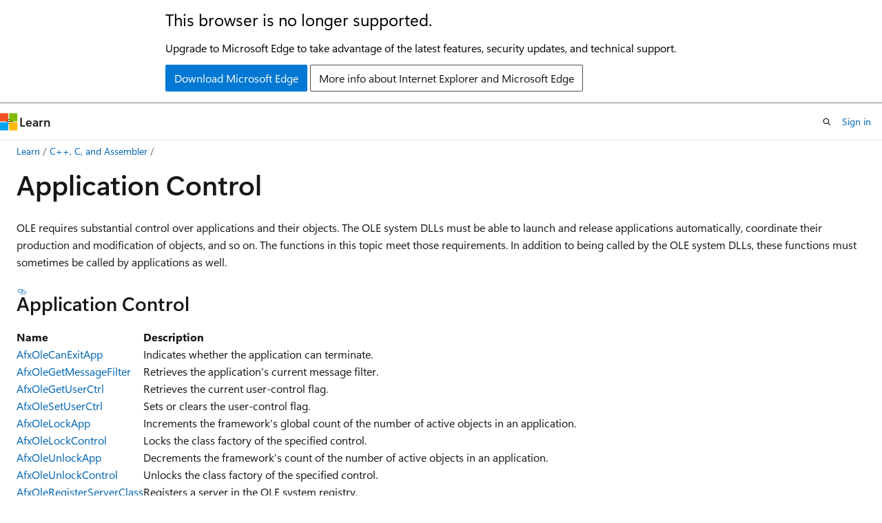

--- FILE ---
content_type: text/html
request_url: https://learn.microsoft.com/en-us/cpp/mfc/reference/application-control?view=msvc-160
body_size: 61807
content:
 <!DOCTYPE html>
		<html
			class="layout layout-holy-grail   show-table-of-contents conceptual show-breadcrumb default-focus"
			lang="en-us"
			dir="ltr"
			data-authenticated="false"
			data-auth-status-determined="false"
			data-target="docs"
			x-ms-format-detection="none"
		>
			
		<head>
			<title>Application Control | Microsoft Learn</title>
			<meta charset="utf-8" />
			<meta name="viewport" content="width=device-width, initial-scale=1.0" />
			<meta name="color-scheme" content="light dark" />

			<meta name="description" content="Learn more about: Application Control" />
			<link rel="canonical" href="https://learn.microsoft.com/en-us/cpp/mfc/reference/application-control?view=msvc-170" /> 

			<!-- Non-customizable open graph and sharing-related metadata -->
			<meta name="twitter:card" content="summary_large_image" />
			<meta name="twitter:site" content="@MicrosoftLearn" />
			<meta property="og:type" content="website" />
			<meta property="og:image:alt" content="Microsoft Learn" />
			<meta property="og:image" content="https://learn.microsoft.com/en-us/media/open-graph-image.png" />
			<!-- Page specific open graph and sharing-related metadata -->
			<meta property="og:title" content="Application Control" />
			<meta property="og:url" content="https://learn.microsoft.com/en-us/cpp/mfc/reference/application-control?view=msvc-170" />
			<meta property="og:description" content="Learn more about: Application Control" />
			<meta name="platform_id" content="80cf6841-8e6f-507a-39b3-c8ac15e4b054" /> <meta name="scope" content="C++" />
			<meta name="locale" content="en-us" />
			 <meta name="adobe-target" content="true" /> 
			<meta name="uhfHeaderId" content="MSDocsHeader-CPP" />

			<meta name="page_type" content="conceptual" />

			<!--page specific meta tags-->
			

			<!-- custom meta tags -->
			
		<meta name="breadcrumb_path" content="../../_breadcrumb/toc.json" />
	
		<meta name="ROBOTS" content="INDEX,FOLLOW" />
	
		<meta name="manager" content="coxford" />
	
		<meta name="ms.date" content="2016-11-04T00:00:00Z" />
	
		<meta name="ms.topic" content="reference" />
	
		<meta name="audience" content="developer" />
	
		<meta name="ms.service" content="visual-cpp" />
	
		<meta name="ms.tgt_pltfrm" content="Windows" />
	
		<meta name="ms.workload" content="cplusplus" />
	
		<meta name="feedback_system" content="Standard" />
	
		<meta name="feedback_product_url" content="https://developercommunity.visualstudio.com/cpp/" />
	
		<meta name="feedback_help_link_url" content="https://learn.microsoft.com/en-us/answers/tags/314/cpp" />
	
		<meta name="feedback_help_link_type" content="get-help-at-qna" />
	
		<meta name="ms.subservice" content="mfc-library" />
	
		<meta name="ms.update-cycle" content="3650-days" />
	
		<meta name="author" content="TylerMSFT" />
	
		<meta name="ms.author" content="twhitney" />
	
		<meta name="document_id" content="98d4dc43-6b6d-8104-744d-d42d4a82de73" />
	
		<meta name="document_version_independent_id" content="5b4f05d7-4e72-ed94-9079-4cd4ddbea41d" />
	
		<meta name="updated_at" content="2025-05-21T17:31:00Z" />
	
		<meta name="original_content_git_url" content="https://github.com/MicrosoftDocs/cpp-docs-pr/blob/live/docs/mfc/reference/application-control.md" />
	
		<meta name="gitcommit" content="https://github.com/MicrosoftDocs/cpp-docs-pr/blob/1e1d7e7ab7e38d181e982cb05ed88a6f7bbff7ea/docs/mfc/reference/application-control.md" />
	
		<meta name="git_commit_id" content="1e1d7e7ab7e38d181e982cb05ed88a6f7bbff7ea" />
	
		<meta name="monikers" content="msvc-140" />
	
		<meta name="monikers" content="msvc-150" />
	
		<meta name="monikers" content="msvc-160" />
	
		<meta name="monikers" content="msvc-170" />
	
		<meta name="monikers" content="msvc-180" />
	
		<meta name="default_moniker" content="msvc-170" />
	
		<meta name="site_name" content="Docs" />
	
		<meta name="depot_name" content="VS.vcppdocs" />
	
		<meta name="schema" content="Conceptual" />
	
		<meta name="toc_rel" content="../toc.json" />
	
		<meta name="pdf_url_template" content="https://learn.microsoft.com/pdfstore/en-us/VS.vcppdocs/{branchName}{pdfName}" />
	
		<meta name="search.mshattr.devlang" content="cpp" />
	
		<meta name="word_count" content="1699" />
	
		<meta name="config_moniker_range" content="&gt;= msvc-140" />
	
		<meta name="asset_id" content="mfc/reference/application-control" />
	
		<meta name="moniker_range_name" content="4581682a33ffa46eb75263dee4d6680e" />
	
		<meta name="item_type" content="Content" />
	
		<meta name="source_path" content="docs/mfc/reference/application-control.md" />
	
		<meta name="previous_tlsh_hash" content="2730E512761C9B01EBD6DD0B837E9300BBE1814EA870366417362B1192871D238F58ECD2E68B775623B712A610DEF60FD2E1E321D05CB6A2558268DDC8D852979BCD3BB7D5" />
	
		<meta name="github_feedback_content_git_url" content="https://github.com/MicrosoftDocs/cpp-docs/blob/main/docs/mfc/reference/application-control.md" />
	 
		<meta name="cmProducts" content="https://authoring-docs-microsoft.poolparty.biz/devrel/540ac133-a371-4dbb-8f94-28d6cc77a70b" data-source="generated" />
	
		<meta name="spProducts" content="https://authoring-docs-microsoft.poolparty.biz/devrel/60bfc045-f127-4841-9d00-ea35495a5800" data-source="generated" />
	

			<!-- assets and js globals -->
			
			<link rel="stylesheet" href="/static/assets/0.4.03273.7373-fa587265/styles/site-ltr.css" />
			<link rel="preconnect" href="//mscom.demdex.net" crossorigin />
						<link rel="dns-prefetch" href="//target.microsoft.com" />
						<link rel="dns-prefetch" href="//microsoftmscompoc.tt.omtrdc.net" />
						<link
							rel="preload"
							as="script"
							href="/static/third-party/adobe-target/at-js/2.9.0/at.js"
							integrity="sha384-l4AKhsU8cUWSht4SaJU5JWcHEWh1m4UTqL08s6b/hqBLAeIDxTNl+AMSxTLx6YMI"
							crossorigin="anonymous"
							id="adobe-target-script"
							type="application/javascript"
						/>
			<script src="https://wcpstatic.microsoft.com/mscc/lib/v2/wcp-consent.js"></script>
			<script src="https://js.monitor.azure.com/scripts/c/ms.jsll-4.min.js"></script>
			<script src="/_themes/docs.theme/master/en-us/_themes/global/deprecation.js"></script>

			<!-- msdocs global object -->
			<script id="msdocs-script">
		var msDocs = {
  "environment": {
    "accessLevel": "online",
    "azurePortalHostname": "portal.azure.com",
    "reviewFeatures": false,
    "supportLevel": "production",
    "systemContent": true,
    "siteName": "learn",
    "legacyHosting": false
  },
  "data": {
    "contentLocale": "en-us",
    "contentDir": "ltr",
    "userLocale": "en-us",
    "userDir": "ltr",
    "pageTemplate": "Conceptual",
    "brand": "",
    "context": {},
    "standardFeedback": true,
    "showFeedbackReport": false,
    "feedbackHelpLinkType": "get-help-at-qna",
    "feedbackHelpLinkUrl": "https://learn.microsoft.com/en-us/answers/tags/314/cpp",
    "feedbackSystem": "Standard",
    "feedbackGitHubRepo": "MicrosoftDocs/cpp-docs",
    "feedbackProductUrl": "https://developercommunity.visualstudio.com/cpp/",
    "extendBreadcrumb": false,
    "isEditDisplayable": true,
    "isPrivateUnauthorized": false,
    "hideViewSource": false,
    "isPermissioned": false,
    "hasRecommendations": false,
    "contributors": [
      {
        "name": "TylerMSFT",
        "url": "https://github.com/TylerMSFT"
      },
      {
        "name": "Rageking8",
        "url": "https://github.com/Rageking8"
      },
      {
        "name": "colin-home",
        "url": "https://github.com/colin-home"
      },
      {
        "name": "v-kents",
        "url": "https://github.com/v-kents"
      },
      {
        "name": "nschonni",
        "url": "https://github.com/nschonni"
      },
      {
        "name": "nxtn",
        "url": "https://github.com/nxtn"
      },
      {
        "name": "Mikejo5000",
        "url": "https://github.com/Mikejo5000"
      },
      {
        "name": "mikeblome",
        "url": "https://github.com/mikeblome"
      },
      {
        "name": "ghogen",
        "url": "https://github.com/ghogen"
      },
      {
        "name": "Saisang",
        "url": "https://github.com/Saisang"
      }
    ]
  },
  "functions": {}
};;
	</script>

			<!-- base scripts, msdocs global should be before this -->
			<script src="/static/assets/0.4.03273.7373-fa587265/scripts/en-us/index-docs.js"></script>
			

			<!-- json-ld -->
			
		</head>
	
			<body
				id="body"
				data-bi-name="body"
				class="layout-body "
				lang="en-us"
				dir="ltr"
			>
				<header class="layout-body-header">
		<div class="header-holder has-default-focus">
			
		<a
			href="#main"
			
			style="z-index: 1070"
			class="outline-color-text visually-hidden-until-focused position-fixed inner-focus focus-visible top-0 left-0 right-0 padding-xs text-align-center background-color-body"
			
		>
			Skip to main content
		</a>
	
		<a
			href="#"
			data-skip-to-ask-learn
			style="z-index: 1070"
			class="outline-color-text visually-hidden-until-focused position-fixed inner-focus focus-visible top-0 left-0 right-0 padding-xs text-align-center background-color-body"
			hidden
		>
			Skip to Ask Learn chat experience
		</a>
	

			<div hidden id="cookie-consent-holder" data-test-id="cookie-consent-container"></div>
			<!-- Unsupported browser warning -->
			<div
				id="unsupported-browser"
				style="background-color: white; color: black; padding: 16px; border-bottom: 1px solid grey;"
				hidden
			>
				<div style="max-width: 800px; margin: 0 auto;">
					<p style="font-size: 24px">This browser is no longer supported.</p>
					<p style="font-size: 16px; margin-top: 16px;">
						Upgrade to Microsoft Edge to take advantage of the latest features, security updates, and technical support.
					</p>
					<div style="margin-top: 12px;">
						<a
							href="https://go.microsoft.com/fwlink/p/?LinkID=2092881 "
							style="background-color: #0078d4; border: 1px solid #0078d4; color: white; padding: 6px 12px; border-radius: 2px; display: inline-block;"
						>
							Download Microsoft Edge
						</a>
						<a
							href="https://learn.microsoft.com/en-us/lifecycle/faq/internet-explorer-microsoft-edge"
							style="background-color: white; padding: 6px 12px; border: 1px solid #505050; color: #171717; border-radius: 2px; display: inline-block;"
						>
							More info about Internet Explorer and Microsoft Edge
						</a>
					</div>
				</div>
			</div>
			<!-- site header -->
			<header
				id="ms--site-header"
				data-test-id="site-header-wrapper"
				role="banner"
				itemscope="itemscope"
				itemtype="http://schema.org/Organization"
			>
				<div
					id="ms--mobile-nav"
					class="site-header display-none-tablet padding-inline-none gap-none"
					data-bi-name="mobile-header"
					data-test-id="mobile-header"
				></div>
				<div
					id="ms--primary-nav"
					class="site-header display-none display-flex-tablet"
					data-bi-name="L1-header"
					data-test-id="primary-header"
				></div>
				<div
					id="ms--secondary-nav"
					class="site-header display-none display-flex-tablet"
					data-bi-name="L2-header"
					data-test-id="secondary-header"
					
				></div>
			</header>
			
		<!-- banner -->
		<div data-banner>
			<div id="disclaimer-holder"></div>
			
		</div>
		<!-- banner end -->
	
		</div>
	</header>
				 <section
					id="layout-body-menu"
					class="layout-body-menu display-flex"
					data-bi-name="menu"
			  >
					<div
		id="left-container"
		class="left-container display-none display-block-tablet padding-inline-sm padding-bottom-sm width-full"
	>
		<nav
			id="affixed-left-container"
			class="margin-top-sm-tablet position-sticky display-flex flex-direction-column"
			aria-label="Primary"
		></nav>
	</div>
			  </section>

				<main
					id="main"
					role="main"
					class="layout-body-main "
					data-bi-name="content"
					lang="en-us"
					dir="ltr"
				>
					
			<div
		id="ms--content-header"
		class="content-header default-focus border-bottom-none"
		data-bi-name="content-header"
	>
		<div class="content-header-controls margin-xxs margin-inline-sm-tablet">
			<button
				type="button"
				class="contents-button button button-sm margin-right-xxs"
				data-bi-name="contents-expand"
				aria-haspopup="true"
				data-contents-button
			>
				<span class="icon" aria-hidden="true"><span class="docon docon-menu"></span></span>
				<span class="contents-expand-title"> Table of contents </span>
			</button>
			<button
				type="button"
				class="ap-collapse-behavior ap-expanded button button-sm"
				data-bi-name="ap-collapse"
				aria-controls="action-panel"
			>
				<span class="icon" aria-hidden="true"><span class="docon docon-exit-mode"></span></span>
				<span>Exit editor mode</span>
			</button>
		</div>
	</div>
			<div data-main-column class="padding-sm padding-top-none padding-top-sm-tablet">
				<div>
					
		<div id="article-header" class="background-color-body margin-bottom-xs display-none-print">
			<div class="display-flex align-items-center justify-content-space-between">
				
		<details
			id="article-header-breadcrumbs-overflow-popover"
			class="popover"
			data-for="article-header-breadcrumbs"
		>
			<summary
				class="button button-clear button-primary button-sm inner-focus"
				aria-label="All breadcrumbs"
			>
				<span class="icon">
					<span class="docon docon-more"></span>
				</span>
			</summary>
			<div id="article-header-breadcrumbs-overflow" class="popover-content padding-none"></div>
		</details>

		<bread-crumbs
			id="article-header-breadcrumbs"
			role="group"
			aria-label="Breadcrumbs"
			data-test-id="article-header-breadcrumbs"
			class="overflow-hidden flex-grow-1 margin-right-sm margin-right-md-tablet margin-right-lg-desktop margin-left-negative-xxs padding-left-xxs"
		></bread-crumbs>
	 
		<div
			id="article-header-page-actions"
			class="opacity-none margin-left-auto display-flex flex-wrap-no-wrap align-items-stretch"
		>
			
		<button
			class="button button-sm border-none inner-focus display-none-tablet flex-shrink-0 "
			data-bi-name="ask-learn-assistant-entry"
			data-test-id="ask-learn-assistant-modal-entry-mobile"
			data-ask-learn-modal-entry
			
			type="button"
			style="min-width: max-content;"
			aria-expanded="false"
			aria-label="Ask Learn"
			hidden
		>
			<span class="icon font-size-lg" aria-hidden="true">
				<span class="docon docon-chat-sparkle-fill gradient-ask-learn-logo"></span>
			</span>
		</button>
		<button
			class="button button-sm display-none display-inline-flex-tablet display-none-desktop flex-shrink-0 margin-right-xxs border-color-ask-learn "
			data-bi-name="ask-learn-assistant-entry"
			
			data-test-id="ask-learn-assistant-modal-entry-tablet"
			data-ask-learn-modal-entry
			type="button"
			style="min-width: max-content;"
			aria-expanded="false"
			hidden
		>
			<span class="icon font-size-lg" aria-hidden="true">
				<span class="docon docon-chat-sparkle-fill gradient-ask-learn-logo"></span>
			</span>
			<span>Ask Learn</span>
		</button>
		<button
			class="button button-sm display-none flex-shrink-0 display-inline-flex-desktop margin-right-xxs border-color-ask-learn "
			data-bi-name="ask-learn-assistant-entry"
			
			data-test-id="ask-learn-assistant-flyout-entry"
			data-ask-learn-flyout-entry
			data-flyout-button="toggle"
			type="button"
			style="min-width: max-content;"
			aria-expanded="false"
			aria-controls="ask-learn-flyout"
			hidden
		>
			<span class="icon font-size-lg" aria-hidden="true">
				<span class="docon docon-chat-sparkle-fill gradient-ask-learn-logo"></span>
			</span>
			<span>Ask Learn</span>
		</button>
	 
		<button
			type="button"
			id="ms--focus-mode-button"
			data-focus-mode
			data-bi-name="focus-mode-entry"
			class="button button-sm flex-shrink-0 margin-right-xxs display-none display-inline-flex-desktop"
		>
			<span class="icon font-size-lg" aria-hidden="true">
				<span class="docon docon-glasses"></span>
			</span>
			<span>Focus mode</span>
		</button>
	 

			<details class="popover popover-right" id="article-header-page-actions-overflow">
				<summary
					class="justify-content-flex-start button button-clear button-sm button-primary inner-focus"
					aria-label="More actions"
					title="More actions"
				>
					<span class="icon" aria-hidden="true">
						<span class="docon docon-more-vertical"></span>
					</span>
				</summary>
				<div class="popover-content">
					
		<button
			data-page-action-item="overflow-mobile"
			type="button"
			class="button-block button-sm inner-focus button button-clear display-none-tablet justify-content-flex-start text-align-left"
			data-bi-name="contents-expand"
			data-contents-button
			data-popover-close
		>
			<span class="icon">
				<span class="docon docon-editor-list-bullet" aria-hidden="true"></span>
			</span>
			<span class="contents-expand-title">Table of contents</span>
		</button>
	 
		<a
			id="lang-link-overflow"
			class="button-sm inner-focus button button-clear button-block justify-content-flex-start text-align-left"
			data-bi-name="language-toggle"
			data-page-action-item="overflow-all"
			data-check-hidden="true"
			data-read-in-link
			href="#"
			hidden
		>
			<span class="icon" aria-hidden="true" data-read-in-link-icon>
				<span class="docon docon-locale-globe"></span>
			</span>
			<span data-read-in-link-text>Read in English</span>
		</a>
	 
		<button
			type="button"
			class="collection button button-clear button-sm button-block justify-content-flex-start text-align-left inner-focus"
			data-list-type="collection"
			data-bi-name="collection"
			data-page-action-item="overflow-all"
			data-check-hidden="true"
			data-popover-close
		>
			<span class="icon" aria-hidden="true">
				<span class="docon docon-circle-addition"></span>
			</span>
			<span class="collection-status">Add</span>
		</button>
	
					
		<button
			type="button"
			class="collection button button-block button-clear button-sm justify-content-flex-start text-align-left inner-focus"
			data-list-type="plan"
			data-bi-name="plan"
			data-page-action-item="overflow-all"
			data-check-hidden="true"
			data-popover-close
			hidden
		>
			<span class="icon" aria-hidden="true">
				<span class="docon docon-circle-addition"></span>
			</span>
			<span class="plan-status">Add to plan</span>
		</button>
	  
		<a
			data-contenteditbtn
			class="button button-clear button-block button-sm inner-focus justify-content-flex-start text-align-left text-decoration-none"
			data-bi-name="edit"
			
			href="https://github.com/MicrosoftDocs/cpp-docs/blob/main/docs/mfc/reference/application-control.md"
			data-original_content_git_url="https://github.com/MicrosoftDocs/cpp-docs-pr/blob/live/docs/mfc/reference/application-control.md"
			data-original_content_git_url_template="{repo}/blob/{branch}/docs/mfc/reference/application-control.md"
			data-pr_repo=""
			data-pr_branch=""
		>
			<span class="icon" aria-hidden="true">
				<span class="docon docon-edit-outline"></span>
			</span>
			<span>Edit</span>
		</a>
	
					
		<hr class="margin-block-xxs" />
		<h4 class="font-size-sm padding-left-xxs">Share via</h4>
		
					<a
						class="button button-clear button-sm inner-focus button-block justify-content-flex-start text-align-left text-decoration-none share-facebook"
						data-bi-name="facebook"
						data-page-action-item="overflow-all"
						href="#"
					>
						<span class="icon color-primary" aria-hidden="true">
							<span class="docon docon-facebook-share"></span>
						</span>
						<span>Facebook</span>
					</a>

					<a
						href="#"
						class="button button-clear button-sm inner-focus button-block justify-content-flex-start text-align-left text-decoration-none share-twitter"
						data-bi-name="twitter"
						data-page-action-item="overflow-all"
					>
						<span class="icon color-text" aria-hidden="true">
							<span class="docon docon-xlogo-share"></span>
						</span>
						<span>x.com</span>
					</a>

					<a
						href="#"
						class="button button-clear button-sm inner-focus button-block justify-content-flex-start text-align-left text-decoration-none share-linkedin"
						data-bi-name="linkedin"
						data-page-action-item="overflow-all"
					>
						<span class="icon color-primary" aria-hidden="true">
							<span class="docon docon-linked-in-logo"></span>
						</span>
						<span>LinkedIn</span>
					</a>
					<a
						href="#"
						class="button button-clear button-sm inner-focus button-block justify-content-flex-start text-align-left text-decoration-none share-email"
						data-bi-name="email"
						data-page-action-item="overflow-all"
					>
						<span class="icon color-primary" aria-hidden="true">
							<span class="docon docon-mail-message"></span>
						</span>
						<span>Email</span>
					</a>
			  
	 
		<hr class="margin-block-xxs" />
		<button
			class="button button-block button-clear button-sm justify-content-flex-start text-align-left inner-focus"
			type="button"
			data-bi-name="print"
			data-page-action-item="overflow-all"
			data-popover-close
			data-print-page
			data-check-hidden="true"
		>
			<span class="icon color-primary" aria-hidden="true">
				<span class="docon docon-print"></span>
			</span>
			<span>Print</span>
		</button>
	
				</div>
			</details>
		</div>
	
			</div>
		</div>
	  
		<!-- privateUnauthorizedTemplate is hidden by default -->
		<div unauthorized-private-section data-bi-name="permission-content-unauthorized-private" hidden>
			<hr class="hr margin-top-xs margin-bottom-sm" />
			<div class="notification notification-info">
				<div class="notification-content">
					<p class="margin-top-none notification-title">
						<span class="icon">
							<span class="docon docon-exclamation-circle-solid" aria-hidden="true"></span>
						</span>
						<span>Note</span>
					</p>
					<p class="margin-top-none authentication-determined not-authenticated">
						Access to this page requires authorization. You can try <a class="docs-sign-in" href="#" data-bi-name="permission-content-sign-in">signing in</a> or <a  class="docs-change-directory" data-bi-name="permisson-content-change-directory">changing directories</a>.
					</p>
					<p class="margin-top-none authentication-determined authenticated">
						Access to this page requires authorization. You can try <a class="docs-change-directory" data-bi-name="permisson-content-change-directory">changing directories</a>.
					</p>
				</div>
			</div>
		</div>
	
					<div class="content"><h1 id="application-control">Application Control</h1></div>
					
		<div
			id="article-metadata"
			data-bi-name="article-metadata"
			data-test-id="article-metadata"
			class="page-metadata-container display-flex gap-xxs justify-content-space-between align-items-center flex-wrap-wrap"
		>
			 
				<div
					id="user-feedback"
					class="margin-block-xxs display-none display-none-print"
					hidden
					data-hide-on-archived
				>
					
		<button
			id="user-feedback-button"
			data-test-id="conceptual-feedback-button"
			class="button button-sm button-clear button-primary display-none"
			type="button"
			data-bi-name="user-feedback-button"
			data-user-feedback-button
			hidden
		>
			<span class="icon" aria-hidden="true">
				<span class="docon docon-like"></span>
			</span>
			<span>Feedback</span>
		</button>
	
				</div>
		  
		</div>
	 
		<div data-id="ai-summary" hidden>
			<div id="ms--ai-summary-cta" class="margin-top-xs display-flex align-items-center">
				<span class="icon" aria-hidden="true">
					<span class="docon docon-sparkle-fill gradient-text-vivid"></span>
				</span>
				<button
					id="ms--ai-summary"
					type="button"
					class="tag tag-sm tag-suggestion margin-left-xxs"
					data-test-id="ai-summary-cta"
					data-bi-name="ai-summary-cta"
					data-an="ai-summary"
				>
					<span class="ai-summary-cta-text">
						Summarize this article for me
					</span>
				</button>
			</div>
			<!-- Slot where the client will render the summary card after the user clicks the CTA -->
			<div id="ms--ai-summary-header" class="margin-top-xs"></div>
		</div>
	 
		<nav
			id="center-doc-outline"
			class="doc-outline is-hidden-desktop display-none-print margin-bottom-sm"
			data-bi-name="intopic toc"
			aria-label="In this article"
		>
			<h2 id="ms--in-this-article" class="title is-6 margin-block-xs">
				In this article
			</h2>
		</nav>
	
					<div class="content"><p>OLE requires substantial control over applications and their objects. The OLE system DLLs must be able to launch and release applications automatically, coordinate their production and modification of objects, and so on. The functions in this topic meet those requirements. In addition to being called by the OLE system DLLs, these functions must sometimes be called by applications as well.</p>
<h3 id="application-control-1">Application Control</h3>
<table>
<thead>
<tr>
<th>Name</th>
<th>Description</th>
</tr>
</thead>
<tbody>
<tr>
<td><a href="#afxolecanexitapp" data-linktype="self-bookmark">AfxOleCanExitApp</a></td>
<td>Indicates whether the application can terminate.</td>
</tr>
<tr>
<td><a href="#afxolegetmessagefilter" data-linktype="self-bookmark">AfxOleGetMessageFilter</a></td>
<td>Retrieves the application's current message filter.</td>
</tr>
<tr>
<td><a href="#afxolegetuserctrl" data-linktype="self-bookmark">AfxOleGetUserCtrl</a></td>
<td>Retrieves the current user-control flag.</td>
</tr>
<tr>
<td><a href="#afxolesetuserctrl" data-linktype="self-bookmark">AfxOleSetUserCtrl</a></td>
<td>Sets or clears the user-control flag.</td>
</tr>
<tr>
<td><a href="#afxolelockapp" data-linktype="self-bookmark">AfxOleLockApp</a></td>
<td>Increments the framework's global count of the number of active objects in an application.</td>
</tr>
<tr>
<td><a href="#afxolelockcontrol" data-linktype="self-bookmark">AfxOleLockControl</a></td>
<td>Locks the class factory of the specified control.</td>
</tr>
<tr>
<td><a href="#afxoleunlockapp" data-linktype="self-bookmark">AfxOleUnlockApp</a></td>
<td>Decrements the framework's count of the number of active objects in an application.</td>
</tr>
<tr>
<td><a href="#afxoleunlockcontrol" data-linktype="self-bookmark">AfxOleUnlockControl</a></td>
<td>Unlocks the class factory of the specified control.</td>
</tr>
<tr>
<td><a href="#afxoleregisterserverclass" data-linktype="self-bookmark">AfxOleRegisterServerClass</a></td>
<td>Registers a server in the OLE system registry.</td>
</tr>
<tr>
<td><a href="#afxoleseteditmenu" data-linktype="self-bookmark">AfxOleSetEditMenu</a></td>
<td>Implements the user interface for the <em>typename</em> Object command.</td>
</tr>
</tbody>
</table>
<h2 id="afxolecanexitapp"> AfxOleCanExitApp</h2>
<p>Indicates whether the application can terminate.</p>
<pre><code>BOOL AFXAPI AfxOleCanExitApp();
</code></pre>
<h3 id="return-value">Return Value</h3>
<p>Nonzero if the application can exit; otherwise 0.</p>
<h3 id="remarks">Remarks</h3>
<p>An application should not terminate if there are outstanding references to its objects. The global functions <code>AfxOleLockApp</code> and <code>AfxOleUnlockApp</code> increment and decrement, respectively, a counter of references to the application's objects. The application should not terminate when this counter is nonzero. If the counter is nonzero, the application's main window is hidden (not destroyed) when the user chooses Close from the system menu or Exit from the File menu. The framework calls this function in <code>CFrameWnd::OnClose</code>.</p>
<h3 id="example">Example</h3>
<pre><code class="lang-cpp" name="NVC_MFCAutomation#2">// Helper exit function for automation server
BOOL CMainFrame::CanExit()
{
   if (AfxOleCanExitApp())
   {
      // No outstanding object counts - go ahead and exit
      return TRUE;
   }
   else
   {
      // There are outstanding OLE object counts...
      // hide app to give user impression that application has exited.
      ShowWindow(SW_HIDE);
      // take user out of control of the app
      AfxOleSetUserCtrl(FALSE);
      return FALSE;
   }
}
</code></pre><h2 id="requirements">Requirements</h2>
<p><strong>Header</strong>: afxdisp.h</p>
<h2 id="afxolegetmessagefilter"> AfxOleGetMessageFilter</h2>
<p>Retrieves the application's current message filter.</p>
<pre><code>COleMessageFilter* AFXAPI AfxOleGetMessageFilter();
</code></pre>
<h3 id="return-value-1">Return Value</h3>
<p>A pointer to the current message filter.</p>
<h3 id="remarks-1">Remarks</h3>
<p>Call this function to access the current <code>COleMessageFilter</code>-derived object, just as you would call <code>AfxGetApp</code> to access the current application object.</p>
<h3 id="example-1">Example</h3>
<pre><code class="lang-cpp" name="NVC_MFCAutomation#3">COleMessageFilter *pFilter = AfxOleGetMessageFilter();
ASSERT_VALID(pFilter);
pFilter-&gt;BeginBusyState();
// do things requiring a busy state
pFilter-&gt;EndBusyState();
</code></pre>
<p>&nbsp;</p>
<pre><code class="lang-cpp" name="NVC_MFCAutomation#4">// Another example
//CWinApp-derived class
BOOL CCMFCAutomationApp::InitInstance()
{
   CWinApp::InitInstance();

   // Initialize OLE libraries
   if (!AfxOleInit())
   {
      AfxMessageBox(IDP_OLE_INIT_FAILED);
      return FALSE;
   }

   CWinThread *pThread = AfxGetThread();
   if (pThread != NULL)
   {
      // Destroy message filter, thereby unregistering it.
      delete pThread-&gt;m_pMessageFilter;
      pThread-&gt;m_pMessageFilter = NULL;

      // Create the new message filter object.
      //CMyMessageFilter is derived from COleMessageFilter
      pThread-&gt;m_pMessageFilter = new CMyMessageFilter;
      ASSERT(AfxOleGetMessageFilter() != NULL);

      // Register the new message filter object.
      AfxOleGetMessageFilter()-&gt;Register();
   }
   //...
   //...
   //...
}
</code></pre><h3 id="requirements-1">Requirements</h3>
<p><strong>Header</strong>: afxwin.h</p>
<h2 id="afxolegetuserctrl"> AfxOleGetUserCtrl</h2>
<p>Retrieves the current user-control flag.</p>
<pre><code>BOOL AFXAPI AfxOleGetUserCtrl();
</code></pre>
<h3 id="return-value-2">Return Value</h3>
<p>Nonzero if the user is in control of the application; otherwise 0.</p>
<h3 id="remarks-2">Remarks</h3>
<p>The user is in control of the application when the user has explicitly opened or created a new document. The user is also in control if the application was not launched by the OLE system DLLs — in other words, if the user launched the application with the system shell.</p>
<h3 id="requirements-2">Requirements</h3>
<p><strong>Header</strong>: afxdisp.h</p>
<h2 id="afxolesetuserctrl"> AfxOleSetUserCtrl</h2>
<p>Sets or clears the user-control flag, which is explained in the reference for <code>AfxOleGetUserCtrl</code>.</p>
<pre><code class="lang-cpp">void AFXAPI AfxOleSetUserCtrl(BOOL bUserCtrl);
</code></pre>
<h3 id="parameters">Parameters</h3>
<p><em>bUserCtrl</em><br>
Specifies whether the user-control flag is to be set or cleared.</p>
<h3 id="remarks-3">Remarks</h3>
<p>The framework calls this function when the user creates or loads a document, but not when a document is loaded or created through an indirect action such as loading an embedded object from a container application.</p>
<p>Call this function if other actions in your application should put the user in control of the application.</p>
<h3 id="requirements-3">Requirements</h3>
<p><strong>Header</strong>: afxdisp.h</p>
<h2 id="afxolelockapp"> AfxOleLockApp</h2>
<p>Increments the framework's global count of the number of active objects in the application.</p>
<pre><code class="lang-cpp">void AFXAPI AfxOleLockApp();
</code></pre>
<h3 id="remarks-4">Remarks</h3>
<p>The framework keeps a count of the number of objects active in an application. The <code>AfxOleLockApp</code> and <code>AfxOleUnlockApp</code> functions, respectively, increment and decrement this count.</p>
<p>When the user attempts to close an application that has active objects — an application for which the count of active objects is nonzero — the framework hides the application from the user's view instead of completely shutting it down. The <code>AfxOleCanExitApp</code> function indicates whether the application can terminate.</p>
<p>Call <code>AfxOleLockApp</code> from any object that exposes OLE interfaces, if it would be undesirable for that object to be destroyed while still being used by a client application. Also call <code>AfxOleUnlockApp</code> in the destructor of any object that calls <code>AfxOleLockApp</code> in the constructor. By default, <code>COleDocument</code> (and derived classes) automatically lock and unlock the application.</p>
<h3 id="example-2">Example</h3>
<pre><code class="lang-cpp" name="NVC_MFCAutomation#5">// Below is a code sample from an  Application Wizard-generated SDI
// Application with Automation support. The Application Wizard adds a
// dispatch interface to the document class. AfxOleLockApp() and
// AfxOleUnlockApp() respectively increment and decrement the
// application's object count. When the object count is equal to
// zero and if the user has not taken control of the application,
// the server is terminated.

CCMFCAutomationDoc::CCMFCAutomationDoc()
{
   EnableAutomation();
   AfxOleLockApp();
}

CCMFCAutomationDoc::~CCMFCAutomationDoc()
{
   AfxOleUnlockApp();
}
</code></pre><h3 id="requirements-4">Requirements</h3>
<p><strong>Header</strong>: afxdisp.h</p>
<h2 id="afxoleunlockapp"> AfxOleUnlockApp</h2>
<p>Decrements the framework's count of active objects in the application.</p>
<pre><code class="lang-cpp">void AFXAPI AfxOleUnlockApp();
</code></pre>
<h3 id="remarks-5">Remarks</h3>
<p>See <code>AfxOleLockApp</code> for further information.</p>
<p>When the number of active objects reaches zero, <code>AfxOleOnReleaseAllObjects</code> is called.</p>
<h3 id="example-3">Example</h3>
<p>See the example for <a href="#afxolelockapp" data-linktype="self-bookmark">AfxOleLockApp</a>.</p>
<h3 id="requirements-5">Requirements</h3>
<p><strong>Header</strong>: afxdisp.h</p>
<h2 id="afxolelockcontrol">AfxOleLockControl</h2>
<p>Locks the class factory of the specified control so that dynamically created data associated with the control remains in memory.</p>
<h3 id="syntax">Syntax</h3>
<pre><code>BOOL AFXAPI AfxOleLockControl(  REFCLSID clsid  );
BOOL AFXAPI AfxOleLockControl( LPCTSTR lpszProgID );
</code></pre>
<h3 id="parameters-1">Parameters</h3>
<p><em>clsid</em><br>
The unique class ID of the control.</p>
<p><em>lpszProgID</em><br>
The unique program ID of the control.</p>
<h3 id="return-value-3">Return Value</h3>
<p>Nonzero if the class factory of the control was successfully locked; otherwise 0.</p>
<h3 id="remarks-6">Remarks</h3>
<p>This can significantly speed up display of the controls. For example, once you create a control in a dialog box and lock the control with <code>AfxOleLockControl</code>, you do not need to create and kill it again every time the dialog is shown or destroyed. If the user opens and closes a dialog box repeatedly, locking your controls can significantly enhance performance. When you are ready to destroy the control, call <code>AfxOleUnlockControl</code>.</p>
<h3 id="example-4">Example</h3>
<pre><code class="lang-cpp">// Starts and locks control's (Microsoft Calendar) class factory.
// Control will remain in memory for lifetime of
// application or until AfxOleUnlockControl() is called.

AfxOleLockControl(_T("MSCAL.Calendar"));
</code></pre>
<h3 id="requirements-6">Requirements</h3>
<p><strong>Header:</strong> afxwin.h</p>
<h2 id="afxoleregisterserverclass"> AfxOleRegisterServerClass</h2>
<p>This function allows you to register your server in the OLE system registry.</p>
<pre><code>BOOL AFXAPI AfxOleRegisterServerClass(
    REFCLSID clsid,
    LPCTSTR lpszClassName,
    LPCTSTR lpszShortTypeName,
    LPCTSTR lpszLongTypeName,
    OLE_APPTYPE nAppType = OAT_SERVER,
    LPCTSTR* rglpszRegister = NULL,
    LPCTSTR* rglpszOverwrite = NULL);
</code></pre>
<h3 id="parameters-2">Parameters</h3>
<p><em>clsid</em><br>
Reference to the server's OLE class ID.</p>
<p><em>lpszClassName</em><br>
Pointer to a string containing the class name of the server's objects.</p>
<p><em>lpszShortTypeName</em><br>
Pointer to a string containing the short name of the server's object type, such as "Chart."</p>
<p><em>lpszLongTypeName</em><br>
Pointer to a string containing the long name of the server's object type, such as "Microsoft Excel 5.0 Chart."</p>
<p><em>nAppType</em><br>
A value, taken from the OLE_APPTYPE enumeration, specifying the type of OLE application. Possible values are the following:</p>
<ul>
<li><p>OAT_INPLACE_SERVER Server has full server user-interface.</p>
</li>
<li><p>OAT_SERVER Server supports only embedding.</p>
</li>
<li><p>OAT_CONTAINER Container supports links to embeddings.</p>
</li>
<li><p>OAT_DISPATCH_OBJECT <code>IDispatch</code>-capable object.</p>
</li>
</ul>
<p><em>rglpszRegister</em><br>
Array of pointers to strings representing the keys and values to be added to the OLE system registry if no existing values for the keys are found.</p>
<p><em>rglpszOverwrite</em><br>
Array of pointers to strings representing the keys and values to be added to the OLE system registry if the registry contains existing values for the given keys.</p>
<h3 id="return-value-4">Return Value</h3>
<p>Nonzero if the server class is successfully registered; otherwise 0.</p>
<h3 id="remarks-7">Remarks</h3>
<p>Most applications can use <code>COleTemplateServer::Register</code> to register the application's document types. If your application's system-registry format does not fit the typical pattern, you can use <code>AfxOleRegisterServerClass</code> for more control.</p>
<p>The registry consists of a set of keys and values. The <em>rglpszRegister</em> and <em>rglpszOverwrite</em> arguments are arrays of pointers to strings, each consisting of a key and a value separated by a <strong>NULL</strong> character (<code>'\0'</code>). Each of these strings can have replaceable parameters whose places are marked by the character sequences <em>%1</em> through <em>%5</em>.</p>
<p>The symbols are filled in as follows:</p>
<table>
<thead>
<tr>
<th>Symbol</th>
<th>Value</th>
</tr>
</thead>
<tbody>
<tr>
<td>%1</td>
<td>Class ID, formatted as a string</td>
</tr>
<tr>
<td>%2</td>
<td>Class name</td>
</tr>
<tr>
<td>%3</td>
<td>Path to executable file</td>
</tr>
<tr>
<td>%4</td>
<td>Short type name</td>
</tr>
<tr>
<td>%5</td>
<td>Long type name</td>
</tr>
</tbody>
</table>
<h3 id="requirements-7">Requirements</h3>
<p><strong>Header</strong>: afxdisp.h</p>
<h2 id="afxoleseteditmenu"> AfxOleSetEditMenu</h2>
<p>Implements the user interface for the <em>typename</em> Object command.</p>
<pre><code class="lang-cpp">void AFXAPI AfxOleSetEditMenu(
    COleClientItem* pClient,
    CMenu* pMenu,
    UINT iMenuItem,
    UINT nIDVerbMin,
    UINT nIDVerbMax = 0,
    UINT nIDConvert = 0);
</code></pre>
<h3 id="parameters-3">Parameters</h3>
<p><em>pClient</em><br>
A pointer to the client OLE item.</p>
<p><em>pMenu</em><br>
A pointer to the menu object to be updated.</p>
<p><em>iMenuItem</em><br>
The index of the menu item to be updated.</p>
<p><em>nIDVerbMin</em><br>
The command ID that corresponds to the primary verb.</p>
<p><em>nIDVerbMax</em><br>
The command ID that corresponds to the last verb.</p>
<p><em>nIDConvert</em><br>
ID for the Convert menu item.</p>
<h3 id="remarks-8">Remarks</h3>
<p>If the server recognizes only a primary verb, the menu item becomes "verb <em>typename</em> Object" and the <em>nIDVerbMin</em> command is sent when the user chooses the command. If the server recognizes several verbs, then the menu item becomes " <em>typename</em> Object" and a submenu listing all the verbs appears when the user chooses the command. When the user chooses a verb from the submenu, <em>nIDVerbMin</em> is sent if the first verb is chosen, <em>nIDVerbMin</em> + 1 is sent if the second verb is chosen, and so forth. The default <code>COleDocument</code> implementation automatically handles this feature.</p>
<p>You must have the following statement in your client's application resource script (.RC) file:</p>
<p><strong>#include &lt;afxolecl.rc&gt;</strong></p>
<h3 id="requirements-8">Requirements</h3>
<p><strong>Header</strong>: afxole.h</p>
<h2 id="afxoleunlockcontrol"> AfxOleUnlockControl</h2>
<p>Unlocks the class factory of the specified control.</p>
<h3 id="syntax-1">Syntax</h3>
<pre><code>BOOL AFXAPI AfxOleUnlockControl( REFCLSID clsid );
BOOL AFXAPI AfxOleUnlockControl( LPCTSTR lpszProgID );
</code></pre>
<h3 id="parameters-4">Parameters</h3>
<p><em>clsid</em><br>
The unique class ID of the control.</p>
<p><em>lpszProgID</em><br>
The unique program ID of the control.</p>
<h3 id="return-value-5">Return Value</h3>
<p>Nonzero if the class factory of the control was successfully unlocked; otherwise 0.</p>
<h3 id="remarks-9">Remarks</h3>
<p>A control is locked with <code>AfxOleLockControl</code>, so that dynamically created data associated with the control remains in memory. This can significantly speed up display of the control because the control need not be created and destroyed every time it is displayed. When you are ready to destroy the control, call <code>AfxOleUnlockControl</code>.</p>
<h3 id="example-5">Example</h3>
<pre><code class="lang-cpp">// Unlock control's (Microsoft Calendar Control) class factory.

AfxOleUnlockControl(_T("MSCAL.Calendar"));
</code></pre>
<h3 id="requirements-9">Requirements</h3>
<p><strong>Header:</strong> afxwin.h</p>
<h2 id="see-also">See also</h2>
<p><a href="mfc-macros-and-globals?view=msvc-160" data-linktype="relative-path">Macros and Globals</a><br></p>
</div>
					
		<div
			id="ms--inline-notifications"
			class="margin-block-xs"
			data-bi-name="inline-notification"
		></div>
	 
		<div
			id="assertive-live-region"
			role="alert"
			aria-live="assertive"
			class="visually-hidden"
			aria-relevant="additions"
			aria-atomic="true"
		></div>
		<div
			id="polite-live-region"
			role="status"
			aria-live="polite"
			class="visually-hidden"
			aria-relevant="additions"
			aria-atomic="true"
		></div>
	
					
		<!-- feedback section -->
		<section
			id="site-user-feedback-footer"
			class="font-size-sm margin-top-md display-none-print display-none-desktop"
			data-test-id="site-user-feedback-footer"
			data-bi-name="site-feedback-section"
		>
			<hr class="hr" />
			<h2 id="ms--feedback" class="title is-3">Feedback</h2>
			<div class="display-flex flex-wrap-wrap align-items-center">
				<p class="font-weight-semibold margin-xxs margin-left-none">
					Was this page helpful?
				</p>
				<div class="buttons">
					<button
						class="thumb-rating-button like button button-primary button-sm"
						data-test-id="footer-rating-yes"
						data-binary-rating-response="rating-yes"
						type="button"
						title="This article is helpful"
						data-bi-name="button-rating-yes"
						aria-pressed="false"
					>
						<span class="icon" aria-hidden="true">
							<span class="docon docon-like"></span>
						</span>
						<span>Yes</span>
					</button>
					<button
						class="thumb-rating-button dislike button button-primary button-sm"
						id="standard-rating-no-button"
						hidden
						data-test-id="footer-rating-no"
						data-binary-rating-response="rating-no"
						type="button"
						title="This article is not helpful"
						data-bi-name="button-rating-no"
						aria-pressed="false"
					>
						<span class="icon" aria-hidden="true">
							<span class="docon docon-dislike"></span>
						</span>
						<span>No</span>
					</button>
					<details
						class="popover popover-top"
						id="mobile-help-popover"
						data-test-id="footer-feedback-popover"
					>
						<summary
							class="thumb-rating-button dislike button button-primary button-sm"
							data-test-id="details-footer-rating-no"
							data-binary-rating-response="rating-no"
							title="This article is not helpful"
							data-bi-name="button-rating-no"
							aria-pressed="false"
							data-bi-an="feedback-unhelpful-popover"
						>
							<span class="icon" aria-hidden="true">
								<span class="docon docon-dislike"></span>
							</span>
							<span>No</span>
						</summary>
						<div
							class="popover-content width-200 width-300-tablet"
							role="dialog"
							aria-labelledby="popover-heading"
							aria-describedby="popover-description"
						>
							<p id="popover-heading" class="font-size-lg margin-bottom-xxs font-weight-semibold">
								Need help with this topic?
							</p>
							<p id="popover-description" class="font-size-sm margin-bottom-xs">
								Want to try using Ask Learn to clarify or guide you through this topic?
							</p>
							
		<div class="buttons flex-direction-row flex-wrap justify-content-center gap-xxs">
			<div>
		<button
			class="button button-sm border inner-focus display-none margin-right-xxs"
			data-bi-name="ask-learn-assistant-entry-troubleshoot"
			data-test-id="ask-learn-assistant-modal-entry-mobile-feedback"
			data-ask-learn-modal-entry-feedback
			data-bi-an=feedback-unhelpful-popover
			type="button"
			style="min-width: max-content;"
			aria-expanded="false"
			aria-label="Ask Learn"
			hidden
		>
			<span class="icon font-size-lg" aria-hidden="true">
				<span class="docon docon-chat-sparkle-fill gradient-ask-learn-logo"></span>
			</span>
		</button>
		<button
			class="button button-sm display-inline-flex display-none-desktop flex-shrink-0 margin-right-xxs border-color-ask-learn margin-right-xxs"
			data-bi-name="ask-learn-assistant-entry-troubleshoot"
			data-bi-an=feedback-unhelpful-popover
			data-test-id="ask-learn-assistant-modal-entry-tablet-feedback"
			data-ask-learn-modal-entry-feedback
			type="button"
			style="min-width: max-content;"
			aria-expanded="false"
			hidden
		>
			<span class="icon font-size-lg" aria-hidden="true">
				<span class="docon docon-chat-sparkle-fill gradient-ask-learn-logo"></span>
			</span>
			<span>Ask Learn</span>
		</button>
		<button
			class="button button-sm display-none flex-shrink-0 display-inline-flex-desktop margin-right-xxs border-color-ask-learn margin-right-xxs"
			data-bi-name="ask-learn-assistant-entry-troubleshoot"
			data-bi-an=feedback-unhelpful-popover
			data-test-id="ask-learn-assistant-flyout-entry-feedback"
			data-ask-learn-flyout-entry-show-only
			data-flyout-button="toggle"
			type="button"
			style="min-width: max-content;"
			aria-expanded="false"
			aria-controls="ask-learn-flyout"
			hidden
		>
			<span class="icon font-size-lg" aria-hidden="true">
				<span class="docon docon-chat-sparkle-fill gradient-ask-learn-logo"></span>
			</span>
			<span>Ask Learn</span>
		</button>
	</div>
			<button
				type="button"
				class="button button-sm margin-right-xxs"
				data-help-option="suggest-fix"
				data-bi-name="feedback-suggest"
				data-bi-an="feedback-unhelpful-popover"
				data-test-id="suggest-fix"
			>
				<span class="icon" aria-hidden="true">
					<span class="docon docon-feedback"></span>
				</span>
				<span> Suggest a fix? </span>
			</button>
		</div>
	
						</div>
					</details>
				</div>
			</div>
		</section>
		<!-- end feedback section -->
	
				</div>
				
		<div id="ms--additional-resources-mobile" class="display-none-print">
			<hr class="hr" hidden />
			<h2 id="ms--additional-resources-mobile-heading" class="title is-3" hidden>
				Additional resources
			</h2>
			 
		<section
			id="right-rail-training-mobile"
			class=""
			data-bi-name="learning-resource-card"
			hidden
		></section>
	 
		<section
			id="right-rail-events-mobile"
			class=""
			data-bi-name="events-card"
			hidden
		></section>
	 
		<section
			id="right-rail-qna-mobile"
			class="margin-top-xxs"
			data-bi-name="qna-link-card"
			hidden
		></section>
	
		</div>
	 
		<div
			id="article-metadata-footer"
			data-bi-name="article-metadata-footer"
			data-test-id="article-metadata-footer"
			class="page-metadata-container"
		>
			<hr class="hr" />
			<ul class="metadata page-metadata" data-bi-name="page info" lang="en-us" dir="ltr">
				<li class="visibility-hidden-visual-diff">
			<span class="badge badge-sm text-wrap-pretty">
				<span>Last updated on <local-time format="twoDigitNumeric"
		datetime="2025-05-21T17:31:00.000Z"
		data-article-date-source="calculated"
		class="is-invisible"
	>
		2025-05-21
	</local-time></span>
			</span>
		</li>
			</ul>
		</div>
	
			</div>
			
		<div
			id="action-panel"
			role="region"
			aria-label="Action Panel"
			class="action-panel"
			tabindex="-1"
		></div>
	
		
				</main>
				<aside
					id="layout-body-aside"
					class="layout-body-aside "
					data-bi-name="aside"
			  >
					
		<div
			id="ms--additional-resources"
			class="right-container padding-sm display-none display-block-desktop height-full"
			data-bi-name="pageactions"
			role="complementary"
			aria-label="Additional resources"
		>
			<div id="affixed-right-container" data-bi-name="right-column">
				
		<nav
			id="side-doc-outline"
			class="doc-outline border-bottom padding-bottom-xs margin-bottom-xs"
			data-bi-name="intopic toc"
			aria-label="In this article"
		>
			<h3>In this article</h3>
		</nav>
	
				<!-- Feedback -->
				
		<section
			id="ms--site-user-feedback-right-rail"
			class="font-size-sm display-none-print"
			data-test-id="site-user-feedback-right-rail"
			data-bi-name="site-feedback-right-rail"
		>
			<p class="font-weight-semibold margin-bottom-xs">Was this page helpful?</p>
			<div class="buttons">
				<button
					class="thumb-rating-button like button button-primary button-sm"
					data-test-id="right-rail-rating-yes"
					data-binary-rating-response="rating-yes"
					type="button"
					title="This article is helpful"
					data-bi-name="button-rating-yes"
					aria-pressed="false"
				>
					<span class="icon" aria-hidden="true">
						<span class="docon docon-like"></span>
					</span>
					<span>Yes</span>
				</button>
				<button
					class="thumb-rating-button dislike button button-primary button-sm"
					id="right-rail-no-button"
					hidden
					data-test-id="right-rail-rating-no"
					data-binary-rating-response="rating-no"
					type="button"
					title="This article is not helpful"
					data-bi-name="button-rating-no"
					aria-pressed="false"
				>
					<span class="icon" aria-hidden="true">
						<span class="docon docon-dislike"></span>
					</span>
					<span>No</span>
				</button>
				<details class="popover popover-right" id="help-popover" data-test-id="feedback-popover">
					<summary
						tabindex="0"
						class="thumb-rating-button dislike button button-primary button-sm"
						data-test-id="details-right-rail-rating-no"
						data-binary-rating-response="rating-no"
						title="This article is not helpful"
						data-bi-name="button-rating-no"
						aria-pressed="false"
						data-bi-an="feedback-unhelpful-popover"
					>
						<span class="icon" aria-hidden="true">
							<span class="docon docon-dislike"></span>
						</span>
						<span>No</span>
					</summary>
					<div
						class="popover-content width-200 width-300-tablet"
						role="dialog"
						aria-labelledby="popover-heading"
						aria-describedby="popover-description"
					>
						<p
							id="popover-heading-right-rail"
							class="font-size-lg margin-bottom-xxs font-weight-semibold"
						>
							Need help with this topic?
						</p>
						<p id="popover-description-right-rail" class="font-size-sm margin-bottom-xs">
							Want to try using Ask Learn to clarify or guide you through this topic?
						</p>
						
		<div class="buttons flex-direction-row flex-wrap justify-content-center gap-xxs">
			<div>
		<button
			class="button button-sm border inner-focus display-none margin-right-xxs"
			data-bi-name="ask-learn-assistant-entry-troubleshoot"
			data-test-id="ask-learn-assistant-modal-entry-mobile-feedback"
			data-ask-learn-modal-entry-feedback
			data-bi-an=feedback-unhelpful-popover
			type="button"
			style="min-width: max-content;"
			aria-expanded="false"
			aria-label="Ask Learn"
			hidden
		>
			<span class="icon font-size-lg" aria-hidden="true">
				<span class="docon docon-chat-sparkle-fill gradient-ask-learn-logo"></span>
			</span>
		</button>
		<button
			class="button button-sm display-inline-flex display-none-desktop flex-shrink-0 margin-right-xxs border-color-ask-learn margin-right-xxs"
			data-bi-name="ask-learn-assistant-entry-troubleshoot"
			data-bi-an=feedback-unhelpful-popover
			data-test-id="ask-learn-assistant-modal-entry-tablet-feedback"
			data-ask-learn-modal-entry-feedback
			type="button"
			style="min-width: max-content;"
			aria-expanded="false"
			hidden
		>
			<span class="icon font-size-lg" aria-hidden="true">
				<span class="docon docon-chat-sparkle-fill gradient-ask-learn-logo"></span>
			</span>
			<span>Ask Learn</span>
		</button>
		<button
			class="button button-sm display-none flex-shrink-0 display-inline-flex-desktop margin-right-xxs border-color-ask-learn margin-right-xxs"
			data-bi-name="ask-learn-assistant-entry-troubleshoot"
			data-bi-an=feedback-unhelpful-popover
			data-test-id="ask-learn-assistant-flyout-entry-feedback"
			data-ask-learn-flyout-entry-show-only
			data-flyout-button="toggle"
			type="button"
			style="min-width: max-content;"
			aria-expanded="false"
			aria-controls="ask-learn-flyout"
			hidden
		>
			<span class="icon font-size-lg" aria-hidden="true">
				<span class="docon docon-chat-sparkle-fill gradient-ask-learn-logo"></span>
			</span>
			<span>Ask Learn</span>
		</button>
	</div>
			<button
				type="button"
				class="button button-sm margin-right-xxs"
				data-help-option="suggest-fix"
				data-bi-name="feedback-suggest"
				data-bi-an="feedback-unhelpful-popover"
				data-test-id="suggest-fix"
			>
				<span class="icon" aria-hidden="true">
					<span class="docon docon-feedback"></span>
				</span>
				<span> Suggest a fix? </span>
			</button>
		</div>
	
					</div>
				</details>
			</div>
		</section>
	
			</div>
		</div>
	
			  </aside> <section
					id="layout-body-flyout"
					class="layout-body-flyout "
					data-bi-name="flyout"
			  >
					 <div
	class="height-full border-left background-color-body-medium"
	id="ask-learn-flyout"
></div>
			  </section> <div class="layout-body-footer " data-bi-name="layout-footer">
		<footer
			id="footer"
			data-test-id="footer"
			data-bi-name="footer"
			class="footer-layout has-padding has-default-focus border-top  uhf-container"
			role="contentinfo"
		>
			<div class="display-flex gap-xs flex-wrap-wrap is-full-height padding-right-lg-desktop">
				
		<a
			data-mscc-ic="false"
			href="#"
			data-bi-name="select-locale"
			class="locale-selector-link flex-shrink-0 button button-sm button-clear external-link-indicator"
			id=""
			title=""
			><span class="icon" aria-hidden="true"
				><span class="docon docon-world"></span></span
			><span class="local-selector-link-text">en-us</span></a
		>
	 <div class="ccpa-privacy-link" data-ccpa-privacy-link hidden>
		
		<a
			data-mscc-ic="false"
			href="https://aka.ms/yourcaliforniaprivacychoices"
			data-bi-name="your-privacy-choices"
			class="button button-sm button-clear flex-shrink-0 external-link-indicator"
			id=""
			title=""
			>
		<svg
			xmlns="http://www.w3.org/2000/svg"
			viewBox="0 0 30 14"
			xml:space="preserve"
			height="16"
			width="43"
			aria-hidden="true"
			focusable="false"
		>
			<path
				d="M7.4 12.8h6.8l3.1-11.6H7.4C4.2 1.2 1.6 3.8 1.6 7s2.6 5.8 5.8 5.8z"
				style="fill-rule:evenodd;clip-rule:evenodd;fill:#fff"
			></path>
			<path
				d="M22.6 0H7.4c-3.9 0-7 3.1-7 7s3.1 7 7 7h15.2c3.9 0 7-3.1 7-7s-3.2-7-7-7zm-21 7c0-3.2 2.6-5.8 5.8-5.8h9.9l-3.1 11.6H7.4c-3.2 0-5.8-2.6-5.8-5.8z"
				style="fill-rule:evenodd;clip-rule:evenodd;fill:#06f"
			></path>
			<path
				d="M24.6 4c.2.2.2.6 0 .8L22.5 7l2.2 2.2c.2.2.2.6 0 .8-.2.2-.6.2-.8 0l-2.2-2.2-2.2 2.2c-.2.2-.6.2-.8 0-.2-.2-.2-.6 0-.8L20.8 7l-2.2-2.2c-.2-.2-.2-.6 0-.8.2-.2.6-.2.8 0l2.2 2.2L23.8 4c.2-.2.6-.2.8 0z"
				style="fill:#fff"
			></path>
			<path
				d="M12.7 4.1c.2.2.3.6.1.8L8.6 9.8c-.1.1-.2.2-.3.2-.2.1-.5.1-.7-.1L5.4 7.7c-.2-.2-.2-.6 0-.8.2-.2.6-.2.8 0L8 8.6l3.8-4.5c.2-.2.6-.2.9 0z"
				style="fill:#06f"
			></path>
		</svg>
	
			<span>Your Privacy Choices</span></a
		>
	
	</div>
				<div class="flex-shrink-0">
		<div class="dropdown has-caret-up">
			<button
				data-test-id="theme-selector-button"
				class="dropdown-trigger button button-clear button-sm inner-focus theme-dropdown-trigger"
				aria-controls="{{ themeMenuId }}"
				aria-expanded="false"
				title="Theme"
				data-bi-name="theme"
			>
				<span class="icon">
					<span class="docon docon-sun" aria-hidden="true"></span>
				</span>
				<span>Theme</span>
				<span class="icon expanded-indicator" aria-hidden="true">
					<span class="docon docon-chevron-down-light"></span>
				</span>
			</button>
			<div class="dropdown-menu" id="{{ themeMenuId }}" role="menu">
				<ul class="theme-selector padding-xxs" data-test-id="theme-dropdown-menu">
					<li class="theme display-block">
						<button
							class="button button-clear button-sm theme-control button-block justify-content-flex-start text-align-left"
							data-theme-to="light"
						>
							<span class="theme-light margin-right-xxs">
								<span
									class="theme-selector-icon border display-inline-block has-body-background"
									aria-hidden="true"
								>
									<svg class="svg" xmlns="http://www.w3.org/2000/svg" viewBox="0 0 22 14">
										<rect width="22" height="14" class="has-fill-body-background" />
										<rect x="5" y="5" width="12" height="4" class="has-fill-secondary" />
										<rect x="5" y="2" width="2" height="1" class="has-fill-secondary" />
										<rect x="8" y="2" width="2" height="1" class="has-fill-secondary" />
										<rect x="11" y="2" width="3" height="1" class="has-fill-secondary" />
										<rect x="1" y="1" width="2" height="2" class="has-fill-secondary" />
										<rect x="5" y="10" width="7" height="2" rx="0.3" class="has-fill-primary" />
										<rect x="19" y="1" width="2" height="2" rx="1" class="has-fill-secondary" />
									</svg>
								</span>
							</span>
							<span role="menuitem"> Light </span>
						</button>
					</li>
					<li class="theme display-block">
						<button
							class="button button-clear button-sm theme-control button-block justify-content-flex-start text-align-left"
							data-theme-to="dark"
						>
							<span class="theme-dark margin-right-xxs">
								<span
									class="border theme-selector-icon display-inline-block has-body-background"
									aria-hidden="true"
								>
									<svg class="svg" xmlns="http://www.w3.org/2000/svg" viewBox="0 0 22 14">
										<rect width="22" height="14" class="has-fill-body-background" />
										<rect x="5" y="5" width="12" height="4" class="has-fill-secondary" />
										<rect x="5" y="2" width="2" height="1" class="has-fill-secondary" />
										<rect x="8" y="2" width="2" height="1" class="has-fill-secondary" />
										<rect x="11" y="2" width="3" height="1" class="has-fill-secondary" />
										<rect x="1" y="1" width="2" height="2" class="has-fill-secondary" />
										<rect x="5" y="10" width="7" height="2" rx="0.3" class="has-fill-primary" />
										<rect x="19" y="1" width="2" height="2" rx="1" class="has-fill-secondary" />
									</svg>
								</span>
							</span>
							<span role="menuitem"> Dark </span>
						</button>
					</li>
					<li class="theme display-block">
						<button
							class="button button-clear button-sm theme-control button-block justify-content-flex-start text-align-left"
							data-theme-to="high-contrast"
						>
							<span class="theme-high-contrast margin-right-xxs">
								<span
									class="border theme-selector-icon display-inline-block has-body-background"
									aria-hidden="true"
								>
									<svg class="svg" xmlns="http://www.w3.org/2000/svg" viewBox="0 0 22 14">
										<rect width="22" height="14" class="has-fill-body-background" />
										<rect x="5" y="5" width="12" height="4" class="has-fill-secondary" />
										<rect x="5" y="2" width="2" height="1" class="has-fill-secondary" />
										<rect x="8" y="2" width="2" height="1" class="has-fill-secondary" />
										<rect x="11" y="2" width="3" height="1" class="has-fill-secondary" />
										<rect x="1" y="1" width="2" height="2" class="has-fill-secondary" />
										<rect x="5" y="10" width="7" height="2" rx="0.3" class="has-fill-primary" />
										<rect x="19" y="1" width="2" height="2" rx="1" class="has-fill-secondary" />
									</svg>
								</span>
							</span>
							<span role="menuitem"> High contrast </span>
						</button>
					</li>
				</ul>
			</div>
		</div>
	</div>
			</div>
			<ul class="links" data-bi-name="footerlinks">
				<li class="manage-cookies-holder" hidden=""></li>
				<li>
		
		<a
			data-mscc-ic="false"
			href="https://learn.microsoft.com/en-us/principles-for-ai-generated-content"
			data-bi-name="aiDisclaimer"
			class=" external-link-indicator"
			id=""
			title=""
			>AI Disclaimer</a
		>
	
	</li><li>
		
		<a
			data-mscc-ic="false"
			href="https://learn.microsoft.com/en-us/previous-versions/"
			data-bi-name="archivelink"
			class=" external-link-indicator"
			id=""
			title=""
			>Previous Versions</a
		>
	
	</li> <li>
		
		<a
			data-mscc-ic="false"
			href="https://techcommunity.microsoft.com/t5/microsoft-learn-blog/bg-p/MicrosoftLearnBlog"
			data-bi-name="bloglink"
			class=" external-link-indicator"
			id=""
			title=""
			>Blog</a
		>
	
	</li> <li>
		
		<a
			data-mscc-ic="false"
			href="https://learn.microsoft.com/en-us/contribute"
			data-bi-name="contributorGuide"
			class=" external-link-indicator"
			id=""
			title=""
			>Contribute</a
		>
	
	</li><li>
		
		<a
			data-mscc-ic="false"
			href="https://go.microsoft.com/fwlink/?LinkId=521839"
			data-bi-name="privacy"
			class=" external-link-indicator"
			id=""
			title=""
			>Privacy</a
		>
	
	</li><li>
		
		<a
			data-mscc-ic="false"
			href="https://learn.microsoft.com/en-us/legal/termsofuse"
			data-bi-name="termsofuse"
			class=" external-link-indicator"
			id=""
			title=""
			>Terms of Use</a
		>
	
	</li><li>
		
		<a
			data-mscc-ic="false"
			href="https://www.microsoft.com/legal/intellectualproperty/Trademarks/"
			data-bi-name="trademarks"
			class=" external-link-indicator"
			id=""
			title=""
			>Trademarks</a
		>
	
	</li>
				<li>&copy; Microsoft 2025</li>
			</ul>
		</footer>
	</footer> 
			</body>
		</html>